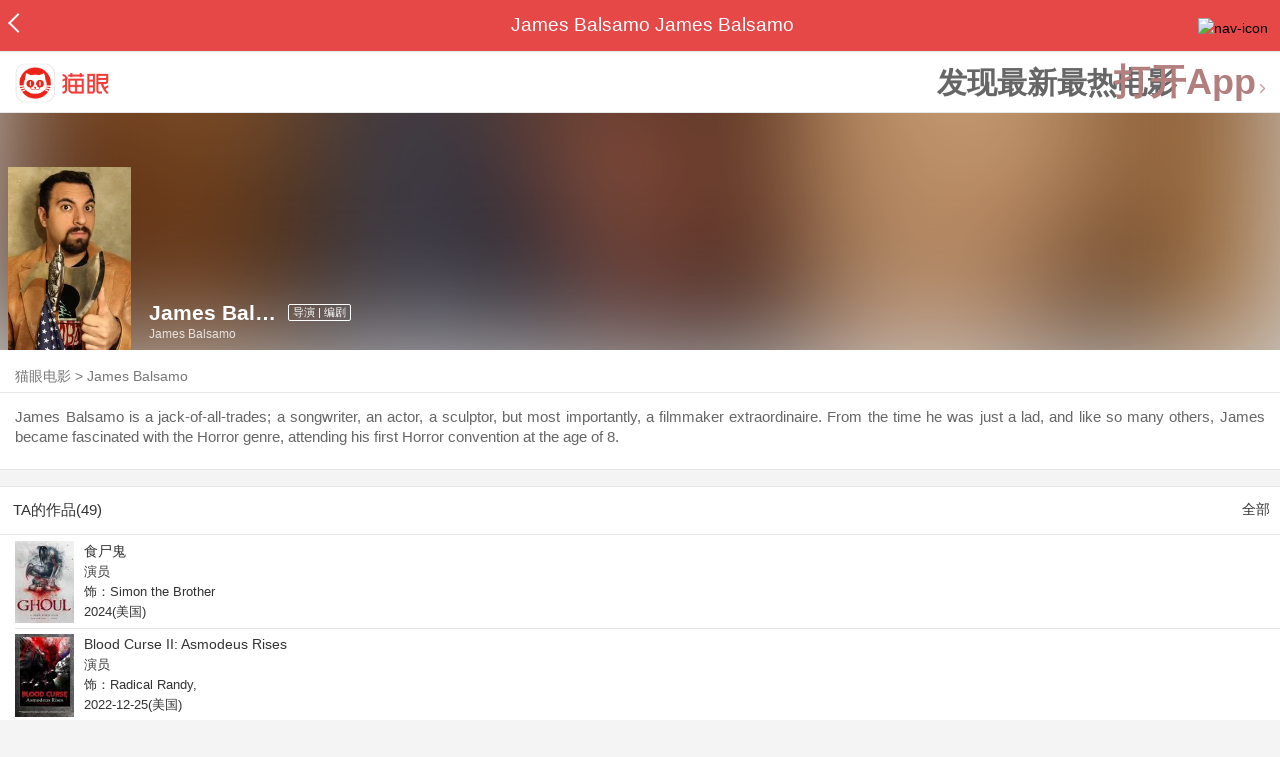

--- FILE ---
content_type: text/html; charset=utf-8
request_url: https://maoyan.dianping.com/asgard/celebrity/958242
body_size: 11571
content:
<!DOCTYPE html>
<html class=" " lang="zh">
<head>
  <meta charset="UTF-8">
  <meta name="viewport" content="width=device-width, height=device-height, initial-scale=1, maximum-scale=1, user-scalable=no, viewport-fit=cover">
  <meta http-equiv="X-UA-Compatible" content="ie=edge">
  <meta name="baidu-site-verification" content="lxgZbG0NVn" />
  <meta name="lx:category" content="movie">
  <meta name="lx:autopv" content="off"/>
  
  <meta name="share:wechat:message:title" content="关于James Balsamo，你想知道的都在这里" />
  <meta name="share:wechat:message:desc" content="James Balsamo is a jack-of-all-trades; a songwriter, an actor, a sculptor, but most importantly, a filmmaker extraordinaire. From the time he was just a lad, and like so many others, James became fascinated with the Horror genre, attending his first Horror convention at the age of 8." />
  <meta name="share:wechat:message:icon" content="https://p0.pipi.cn/basicdata/25bfd6d77a30e1d7c3b5352ff9a2b95e7d07f.jpg?imageMogr2/thumbnail/2500x2500%3E" />
  <meta name="share:wechat:timeline:title" content="关于James Balsamo，你想知道的都在这里" />
  <meta name="share:wechat:timeline:icon" content="https://p0.pipi.cn/basicdata/25bfd6d77a30e1d7c3b5352ff9a2b95e7d07f.jpg?imageMogr2/thumbnail/2500x2500%3E" />
  <meta name="share:wechat:timeline:desc" content="James Balsamo is a jack-of-all-trades; a songwriter, an actor, a sculptor, but most importantly, a filmmaker extraordinaire. From the time he was just a lad, and like so many others, James became fascinated with the Horror genre, attending his first Horror convention at the age of 8." />
  <link rel="dns-prefetch" href="//p0.meituan.net"/>
  <link rel="dns-prefetch" href="//s0.pipi.cn"/>
  <link rel="dns-prefetch" href="//www.dpfile.com"/>
  <link rel="dns-prefetch" href="//lx.meituan.net"/>
  <link rel="dns-prefetch" href="//lx1.meituan.net"/>
  <link rel="dns-prefetch" href="//plx.meituan.com"/>
  
  <title>James Balsamo介绍_图片_作品-猫眼电影</title>
  <meta name="description" content="猫眼电影为您提供James Balsamo名称相关信息，如人物简介、图片、参演电影作品等。更多James Balsamo名称相关信息请关注猫眼电影官网。"/>
  <meta name="keywords" content="James Balsamo,James Balsamo介绍,James Balsamo图片,James Balsamo作品"/>
  
  
  <link rel="stylesheet" href="//s0.pipi.cn/festatic/asgard/resources/pages/celebrity/vendors-7ccaf0e5.css">
  
  <link rel="stylesheet" href="//s0.pipi.cn/festatic/asgard/resources/pages/celebrity/index-4fc3a2de.css">
  
  
  
  <script>
    try {
      // i版内嵌到快应用中，ua会携带maoyan关键字，会导致appnm上报错误，所以需要把ua的关键字去掉
      if (window.navigator && window.navigator.userAgent && window.navigator.userAgent.indexOf('com.maoyan.movie.quickapp')) {
        let ua = window.navigator.userAgent;
        Object.defineProperty(window.navigator, 'userAgent', {
          value: ua.replace(/\.maoyan/, ''),
          writable: false,
        });
      }
    } catch (err) {}
  </script>
  <script>
    "use strict";!function(){var e=0<arguments.length&&void 0!==arguments[0]?arguments[0]:"_Owl_",a=window;a[e]||(a[e]={isRunning:!1,isReady:!1,preTasks:[],dataSet:[],pageData:[],disableMutaObserver:!1,observer:null,use:function(e,t){this.isReady&&a.Owl&&a.Owl[e](t),this.preTasks.push({api:e,data:[t]})},add:function(e){this.dataSet.push(e)},run:function(){var t=this;if(!this.isRunning){this.isRunning=!0;var e=a.onerror;a.onerror=function(){this.isReady||this.add({type:"jsError",data:arguments}),e&&e.apply(a,arguments)}.bind(this),(a.addEventListener||a.attachEvent)("error",function(e){t.isReady||t.add({type:"resError",data:[e]})},!0);var i=window.MutationObserver||window.WebKitMutationObserver||window.MozMutationObserver,r=window.performance||window.WebKitPerformance;if(i&&r){var n=-1,s=window.navigator.userAgent;if(-1<s.indexOf("compatible")&&-1<s.indexOf("MSIE")?(new RegExp("MSIE (\\d+\\.\\d+);").test(s),n=parseFloat(RegExp.$1)):-1<s.indexOf("Trident")&&-1<s.indexOf("rv:11.0")&&(n=11),-1!==n&&n<=11)return void(this.disableMutaObserver=!0);try{this.observer=new i(function(e){t.pageData.push({mutations:e,startTime:r.now()})}),this.observer.observe(document,{childList:!0,subtree:!0})}catch(e){console.log("mutationObserver err")}}else this.disableMutaObserver=!0}}},a[e].run())}();
  </script>
  <!-- 微博sdk -->
  
  

  <!-- 跳转小程序需要1.6以上版本 -->
  

  

  
  <script>
    // 灵犀埋点种子代码开始
    !(function (win, doc, ns) {
        var cacheFunName = '_MeiTuanALogObject';
        win[cacheFunName] = ns;
        if (!win[ns]) {
            var _LX = function () {
                _LX.q.push(arguments);
                return _LX;
            };
            _LX.q = _LX.q || [];
            _LX.l = +new Date();
            win[ns] = _LX;
        }
    })(window, document, 'AnalyticsBase');
    //种子代码结束
  </script>
  <!-- 百度资源平台自动推送js代码 [e0bacf12e04a7bd88ddbd9c74ef2b533 -> niuran] -->
  <script>
    var _hmt = _hmt || [];
    (function () {
      var hm = document.createElement("script");
      hm.src = "https://hm.baidu.com/hm.js?e0bacf12e04a7bd88ddbd9c74ef2b533";
      var s = document.getElementsByTagName("script")[0];
      s.parentNode.insertBefore(hm, s);
    })();
  </script>
  <!-- Google tag (gtag.js) [G-WN80P4PSY7 -> niuran] -->
  <script async src="https://www.googletagmanager.com/gtag/js?id=G-WN80P4PSY7"></script>
  <script>
    window.dataLayer = window.dataLayer || [];
    function gtag() { dataLayer.push(arguments); }
    gtag('js', new Date());
    gtag('config', 'G-WN80P4PSY7');
  </script>
</head>
<body>
  <div id="app" class="page-index" ><div class="layout"><div class="navbar-wrap"><div class="Navbarold "><nav><a class="navbar-back" href="/" data-bid="b_Aewng" data-lab="{ celebrity_id: 958242 }"></a><div class="navbar-title ">James Balsamo James Balsamo</div><div class="nav-btn"><img class="nav-icon" src="//p0.meituan.net/scarlett/f05f61e7a8f3f45fd071c068d7a26870356.png" alt="nav-icon"/></div></nav></div></div><div class="page-content page-celebrity"><div><div class="download-app-bar-custom"><h1><a href="//m.maoyan.com/"><img class="img noneBg logo_custom" alt="logo" src="//s0.pipi.cn/festatic/asgard/resources/images/logo@3x.png" width="42" height="42"/></a></h1><a class="benefit-text" data-bid="b_movie_nikl02bu_mc" data-view-bid="b_movie_nikl02bu_mv">发现最新最热电影</a><span class="split"></span><a href="javascript: void(0);" class="link btn-open-app-custom" data-event="donwload3" link="meituanmovie://www.meituan.com/movie/actordetail?actorId=958242" to="" data-bid="b_53up23as" data-view-bid="b_movie_b_53up23as_mv" data-lab="{&quot;position&quot;:&quot;home&quot;}">打开App<img class="img noneBg point" alt="logo" src="//s0.pipi.cn/festatic/asgard/resources/images/point.png" width="11" height="11"/></a></div></div><div class="celebrity-wrap"><div class="celebrity small-type"><img class="img noneBg" alt="James Balsamo" src="https://p0.pipi.cn/basicdata/25bfd6d77a30e1d7c3b5352ff9a2b95e7d07f.jpg?imageMogr2/thumbnail/2500x2500%3E"/><div class="celebrity-profile clearfix"><img class="img noneBg" src="https://p0.pipi.cn/basicdata/25bfd6d77a30e1d7c3b5352ff9a2b95e7d07f.jpg?imageMogr2/thumbnail/2500x2500%3E"/><div class="intro"><div class="chinese"><span class="cn-name">James Balsamo</span><span class="tag">导演 | 编剧</span></div><div class="en-name">James Balsamo</div></div></div><div class="mask"></div></div><div class="crumbs-nav"><a href="/">猫眼电影</a>  &gt;  <a> James Balsamo </a></div><div class="intro-wrap"><section class="panel base-info" style="border-width:1px"><div class="panel-content"><div class="props"></div><div class="born"></div><div data-event="intro" data-bid="b_JjMUD" data-view-bid="b_865wS" data-lab="{&quot;celebrity_id&quot;:958242,&quot;type&quot;:false}" data-view-lab="{celebrity_id:958242}" class="text-expander text-expander-disable-true text-expander-expand-false"><div class="text-expander-content"><p>James Balsamo is a jack-of-all-trades; a songwriter, an actor, a sculptor, but most importantly, a filmmaker extraordinaire. From the time he was just a lad, and like so many others, James became fascinated with the Horror genre, attending his first Horror convention at the age of 8.</p></div><div class="text-expander-button"><i class="icon icon-chevron-down"></i></div></div></div></section></div></div><section class="panel celebrity-works" style="border-width:1px" data-view-bid="b_movie_jh3wjuzc_mv" data-lab="{ celebrity_id: 958242}"><div class="panel-title panel-title-unclosed" style="border-width:1px"><h2 style="display:inline-block">TA的作品(49)</h2></div><div class="panel-content"><a data-bid="b_movie_ejr6o16k_mc" data-lab="{&quot;custom&quot;:{&quot;celebrity_id&quot;:958242}}" class="all-works" href="//piaofang.maoyan.com/celebrity/wrapper?id=958242&amp;wrapperId=-1">全部</a><ul class="list-view "><a href="https://maoyan.dianping.com/asgard/movie/1299870?_v_=yes" class="link" data-event="_asgard_movie_1299870?_v_=yes" data-bid="b_k0NJV" data-view-bid="b_c9Rpp" data-lab="{&quot;movie_id&quot;:1299870,&quot;index&quot;:0,&quot;custom&quot;:{&quot;celebrity_id&quot;:958242}}"><li class="list-view-item clearfix"><img class="img noneBg" alt="James Balsamo 食尸鬼" src="https://p0.pipi.cn/basicdata/54ecded706d0e1af332ff717c29dfe38af8d6.jpg?imageView2/1/w/83/h/124/q/80" e="1" c="1"/><p class="celebrity-score"><span class="score"></span></p><h4>食尸鬼</h4><p>演员</p><p>饰：Simon the Brother</p><p>2024(美国)</p></li></a><a href="https://maoyan.dianping.com/asgard/movie/1262183?_v_=yes" class="link" data-event="_asgard_movie_1262183?_v_=yes" data-bid="b_k0NJV" data-view-bid="b_c9Rpp" data-lab="{&quot;movie_id&quot;:1262183,&quot;index&quot;:1,&quot;custom&quot;:{&quot;celebrity_id&quot;:958242}}"><li class="list-view-item clearfix"><img class="img noneBg" alt="James Balsamo Blood Curse II: Asmodeus Rises" src="https://p0.pipi.cn/basicdata/54ecded706d0e157e2d23c0c10b1776ab3de4.jpg?imageView2/1/w/83/h/124/q/80" e="1" c="1"/><p class="celebrity-score"><span class="score"></span></p><h4>Blood Curse II: Asmodeus Rises</h4><p>演员</p><p>饰：Radical Randy,</p><p>2022-12-25(美国)</p></li></a><a href="https://maoyan.dianping.com/asgard/movie/895991?_v_=yes" class="link" data-event="_asgard_movie_895991?_v_=yes" data-bid="b_k0NJV" data-view-bid="b_c9Rpp" data-lab="{&quot;movie_id&quot;:895991,&quot;index&quot;:2,&quot;custom&quot;:{&quot;celebrity_id&quot;:958242}}"><li class="list-view-item clearfix"><img class="img noneBg" alt="James Balsamo Blood Curse: The Haunting of Alicia Stone" src="https://p0.pipi.cn/basicdata/54ecded706d8d32ff7339e7ba2d180a733858.jpg?imageView2/1/w/83/h/124/q/80" e="1" c="1"/><p class="celebrity-score"><span class="score"></span></p><h4>Blood Curse: The Haunting of Alicia Stone</h4><p>演员</p><p>饰：Radical Randy,</p><p>2022-10-31(美国)</p></li></a><a href="https://maoyan.dianping.com/asgard/movie/1463776?_v_=yes" class="link" data-event="_asgard_movie_1463776?_v_=yes" data-bid="b_k0NJV" data-view-bid="b_c9Rpp" data-lab="{&quot;movie_id&quot;:1463776,&quot;index&quot;:3,&quot;custom&quot;:{&quot;celebrity_id&quot;:958242}}"><li class="list-view-item clearfix"><img class="img" alt="James Balsamo 网约车杀手" src="[data-uri]" e="1" c="1"/><p class="celebrity-score"><span class="score"></span></p><h4>网约车杀手</h4><p>演员</p><p>饰：Chip</p><p>2022-03-13 00:00:00(美国)</p></li></a><a href="https://maoyan.dianping.com/asgard/movie/1375452?_v_=yes" class="link" data-event="_asgard_movie_1375452?_v_=yes" data-bid="b_k0NJV" data-view-bid="b_c9Rpp" data-lab="{&quot;movie_id&quot;:1375452,&quot;index&quot;:4,&quot;custom&quot;:{&quot;celebrity_id&quot;:958242}}"><li class="list-view-item clearfix"><img class="img" alt="James Balsamo The Once and Future Smash" src="[data-uri]" e="1" c="1"/><p class="celebrity-score"><span class="score"></span></p><h4>The Once and Future Smash</h4><p>演员</p><p>饰：North Carolina End Zone 2 Fan Club Treasurer,Elvis impersonator</p><p>2021(美国)</p></li></a></ul></div></section><footer class="footer"><div class="disclaimer"><div class="copyright"><span>© 猫眼电影 客服电话:<a href="tel:10105335"> 1010-5335</a></span></div><p class="content"><span>影视行业信息</span><a href="https://maoyan.dianping.com/terms/terms?id=privacy_1629962927685" class="link" data-event="https:__m.maoyan.com_terms_terms?id=privacy_1629962927685" to="https://m.maoyan.com/terms/terms?id=privacy_1629962927685">《免责声明》</a><span>I 违法和不良信息举报电话：4006018900</span></p><p class="icp"><a href="https://beian.miit.gov.cn" class="link" data-event="https:__beian.miit.gov.cn" to="https://beian.miit.gov.cn">京ICP备16022489号-1</a><span> I </span><a href="https://www.beian.gov.cn/portal/registerSystemInfo?recordcode=11010102003232" class="link" data-event="https:__www.beian.gov.cn_portal_registerSystemInfo?recordcode=11010102003232" to="https://www.beian.gov.cn/portal/registerSystemInfo?recordcode=11010102003232">京公网安备11010102003232号</a></p><p class="sankuai"><a href="javascript: void(0);" class="link" data-event="">北京猫眼文化传媒有限公司</a></p><section class="bottom-logo"><img class="img noneBg" alt="" src="[data-uri]"/></section></div></footer></div></div></div>
  <script>
    var AppData = {"$id":100430,"$title":"James Balsamo介绍_图片_作品-猫眼电影","title":"James Balsamo James Balsamo","$description":"猫眼电影为您提供James Balsamo名称相关信息，如人物简介、图片、参演电影作品等。更多James Balsamo名称相关信息请关注猫眼电影官网。","$keywords":["James Balsamo,James Balsamo介绍,James Balsamo图片,James Balsamo作品"],"celebrity":{"aliasName":"","attachUserId":0,"auth":0,"avatar":"https://p0.pipi.cn/basicdata/25bfd6d77a30e1d7c3b5352ff9a2b95e7d07f.jpg?imageMogr2/thumbnail/2500x2500%3E","backgroundColor":"#595036","bgImgBackgroundColor":"#444444","birthday":"","birthplace":"","bloodType":"","boardUrl":"","cnm":"James Balsamo","company":"","constellation":"","deathDate":"","desc":"James Balsamo is a jack-of-all-trades; a songwriter, an actor, a sculptor, but most importantly, a filmmaker extraordinaire. From the time he was just a lad, and like so many others, James became fascinated with the Horror genre, attending his first Horror convention at the age of 8.","descFeatures":[],"enm":"James Balsamo","fansName":"","feedbackUrl":"https://piaofang.maoyan.com/i/info-correction?objId=958242","figure":[],"followCount":1,"followRank":0,"followState":0,"graduateSchool":"","hasAllBox":false,"hasFollowerNum":false,"hasMainWorksNum":false,"height":0,"id":958242,"nation":"","nationality":"","photoNum":0,"photos":[],"present":0,"presentImg":"","proCompanyUrl":"","proIntroUrl":"https://piaofang.maoyan.com/i/celebrity/958242/intro","publicTitles":[],"rank":0,"receiveWord":"次","sendWord":"抱抱","signImg":"","still":"","sumBox":0,"titleList":["导演","编剧"],"titles":"导演 | 编剧","userDailyPresent":0,"weight":0,"works":{"movies":[{"avatar":"https://p0.pipi.cn/basicdata/54ecded706d0e1af332ff717c29dfe38af8d6.jpg?imageMogr2/thumbnail/2500x2500%3E","cr":1,"duty":"演员","globalReleased":true,"id":1299870,"mbox":0,"multiroles":"Simon the Brother","mutlidutys":"演员","name":"食尸鬼","order":3,"pubDate":1735574400000,"roles":"Simon the Brother","rt":"2024(美国)","sc":0,"showst":2,"wish":1,"wishst":0},{"avatar":"https://p0.pipi.cn/basicdata/54ecded706d0e157e2d23c0c10b1776ab3de4.jpg?imageMogr2/thumbnail/2500x2500%3E","cr":1,"duty":"演员","globalReleased":true,"id":1262183,"mbox":0,"multiroles":"Radical Randy,","mutlidutys":"演员","name":"Blood Curse II: Asmodeus Rises","order":3,"pubDate":1671897600000,"roles":"Radical Randy,","rt":"2022-12-25(美国)","sc":0,"showst":2,"wish":1,"wishst":0},{"avatar":"https://p0.pipi.cn/basicdata/54ecded706d8d32ff7339e7ba2d180a733858.jpg?imageMogr2/thumbnail/2500x2500%3E","cr":1,"duty":"演员","globalReleased":true,"id":895991,"mbox":0,"multiroles":"Radical Randy,","mutlidutys":"演员","name":"Blood Curse: The Haunting of Alicia Stone","order":3,"pubDate":1667145600000,"roles":"Radical Randy,","rt":"2022-10-31(美国)","sc":0,"showst":2,"wish":0,"wishst":0},{"avatar":"https://p0.pipi.cn/basicdata/54ecde2f06d8d37a35cbaecf8e92b4efa3442.jpg?imageMogr2/thumbnail/2500x2500%3E","cr":1,"duty":"演员","globalReleased":true,"id":1463776,"mbox":0,"multiroles":"Chip","mutlidutys":"演员","name":"网约车杀手","order":3,"pubDate":1647100800000,"roles":"Chip","rt":"2022-03-13 00:00:00(美国)","sc":0,"showst":2,"wish":0,"wishst":0},{"avatar":"https://p0.pipi.cn/basicdata/54ecde2fe7a0e10fafcf3e0492eb17fd9f0cd.jpg?imageMogr2/thumbnail/2500x2500%3E","cr":1,"duty":"演员","globalReleased":true,"id":1375452,"mbox":0,"multiroles":"North Carolina End Zone 2 Fan Club Treasurer,Elvis impersonator","mutlidutys":"演员,鸣谢","name":"The Once and Future Smash","order":3,"pubDate":1640880000000,"roles":"North Carolina End Zone 2 Fan Club Treasurer,Elvis impersonator","rt":"2021(美国)","sc":0,"showst":2,"wish":0,"wishst":0},{"avatar":"https://p0.pipi.cn/basicdata/54ecde2f06d8d3b860c7eddd036b3cc30496b.jpg?imageMogr2/thumbnail/2500x2500%3E","cr":27,"duty":"道具师","globalReleased":true,"id":1449728,"mbox":0,"mutlidutys":"道具师","name":"灵魂探求","order":45,"pubDate":1631635200000,"roles":"","rt":"2021-09-15(美国)","sc":0,"showst":2,"wish":0,"wishst":0},{"avatar":"https://p0.pipi.cn/basicdata/54ecde2fe7a8d3e19baf33b222172985cb9c9.jpg?imageMogr2/thumbnail/2500x2500%3E","cr":1,"duty":"演员","globalReleased":true,"id":1306667,"mbox":0,"multiroles":"Ping pong enthusiast","mutlidutys":"演员","name":"Aliens, Clowns & Geeks","order":3,"pubDate":1611936000000,"roles":"Ping pong enthusiast","rt":"2019-10-31 00:00:00(墨西哥)","sc":0,"showst":2,"wish":3,"wishst":0},{"avatar":"https://p0.pipi.cn/basicdata/54ecded72c90e12ff721f03baa5f869927058.jpg?imageMogr2/thumbnail/2500x2500%3E","cr":2,"duty":"导演","globalReleased":true,"id":1370303,"mbox":0,"multiroles":"Rod Davis","mutlidutys":"导演,演员,编剧,制片人,剪辑师","name":"Mark & Clark World Adventurers","order":2,"pubDate":1604937600000,"roles":"","rt":"2020-11-10(美国)","sc":0,"showst":2,"wish":0,"wishst":0},{"avatar":"https://p0.pipi.cn/basicdata/54ecded706d8d38d338ea3420ab4eca3b316e.jpg?imageMogr2/thumbnail/2500x2500%3E","cr":2,"duty":"导演","globalReleased":true,"id":1370185,"mbox":0,"multiroles":"Tony","mutlidutys":"导演,演员,编剧,制片人,剪辑师","name":"Bite School 2","order":2,"pubDate":1602518400000,"roles":"","rt":"2020-10-13(美国)","sc":0,"showst":2,"wish":0,"wishst":0},{"avatar":"https://p0.pipi.cn/basicdata/54ecded72c90e15bf1501503eed9360ea40be.jpg?imageMogr2/thumbnail/2500x2500%3E","cr":2,"duty":"导演","globalReleased":true,"id":1370324,"mbox":0,"multiroles":"Jimmy Classy","mutlidutys":"导演,演员,编剧,制片人,摄影指导,剪辑师","name":"性感时间","order":2,"pubDate":1596470400000,"roles":"","rt":"2020-08-04(美国)","sc":0,"showst":2,"wish":0,"wishst":0}],"total":49}},"news":[],"latestNews":[],"relatedNews":[],"$schema":"meituanmovie://www.meituan.com/movie/actordetail?actorId=958242","$deeplink":"https://deeplink.maoyan.com/asgard/app?to=meituanmovie://www.meituan.com/movie/actordetail?actorId=958242","$share":{"wechat":{"message":{"title":"关于James Balsamo，你想知道的都在这里","desc":"James Balsamo is a jack-of-all-trades; a songwriter, an actor, a sculptor, but most importantly, a filmmaker extraordinaire. From the time he was just a lad, and like so many others, James became fascinated with the Horror genre, attending his first Horror convention at the age of 8.","icon":"https://p0.pipi.cn/basicdata/25bfd6d77a30e1d7c3b5352ff9a2b95e7d07f.jpg?imageMogr2/thumbnail/2500x2500%3E"},"timeline":{"title":"关于James Balsamo，你想知道的都在这里","desc":"James Balsamo is a jack-of-all-trades; a songwriter, an actor, a sculptor, but most importantly, a filmmaker extraordinaire. From the time he was just a lad, and like so many others, James became fascinated with the Horror genre, attending his first Horror convention at the age of 8.","icon":"https://p0.pipi.cn/basicdata/25bfd6d77a30e1d7c3b5352ff9a2b95e7d07f.jpg?imageMogr2/thumbnail/2500x2500%3E"}}},"cid":"c_sXC8X","$urlQuery":{},"valObj":{"custom":{"celebrity_id":958242,"id":958242}},"$url":"https://maoyan.dianping.com/asgard/celebrity/958242","$browser":{"ua":"Mozilla/5.0 (Macintosh; Intel Mac OS X 10_15_7) AppleWebKit/537.36 (KHTML, like Gecko) Chrome/131.0.0.0 Safari/537.36; ClaudeBot/1.0; +claudebot@anthropic.com)","name":"chrome","version":"131.0.0","vender":"apple","platform":"macos","platformVersion":"10.15.7","core":{"name":"chrome","version":131},"type":"normal"},"browser":{"ua":"Mozilla/5.0 (Macintosh; Intel Mac OS X 10_15_7) AppleWebKit/537.36 (KHTML, like Gecko) Chrome/131.0.0.0 Safari/537.36; ClaudeBot/1.0; +claudebot@anthropic.com)","name":"chrome","version":"131.0.0","vender":"apple","platform":"macos","platformVersion":"10.15.7","core":{"name":"chrome","version":131},"type":"normal"},"$channel":{"from":null,"channelId":4,"channelName":"canary","channelIdMap":{"maoyan":1,"canary":4,"mmweb":70001,"qqwallet":70002,"moviepro":40004,"meituan":3,"imeituan":30001,"dianping":60002,"dpmmweb":60003,"dpmweb":60004,"dpqqwallet":60008,"gewara":80001,"conch":4,"wxapp":70001,"toutiaosmart":120001,"baidusmart":110001,"inservice":110002,"huawei":150002,"hsbc":1000147,"abchina":1000136,"ICBC":1000096,"nbbank":1000198,"xianbank":1000209,"BOC":1000254,"gzcb":1000206,"pingan":1000261,"unionpay":1000173,"hwfastapp":1000207,"rongshu":1000288,"qqsmart":70005,"bankofbeijing":1000371,"vivofastapp":150003,"xhssmart":230001,"wbsmart":220001,"xhsmoviesmart":230002,"gansu":1000413,"kuaishousmart":200001,"honorfastapp":150004,"ccb_life":1000421,"cmcc":1000423,"dyshowsmart":120005,"ceb_life":1000430,"shangqitong":1000197,"hunan_psbc":1000447,"douyinsmart":120003,"shenzhen_icbc":1000457,"hwatomicapp":1000500,"fesco":1000495,"ningbo_government":1000513,"huaweibrowser":4,"zhongzhi_guanaitong":1000496,"jiangxi_huipu":1000518,"icbc_app":1000521,"yangshipin":1000527,"bilibilishowsmart":1000533},"channelNameMap":{"1":"maoyan","3":"meituan","4":"huaweibrowser","30001":"imeituan","40004":"moviepro","60002":"dianping","60003":"dpmmweb","60004":"dpmweb","60008":"dpqqwallet","70001":"wxapp","70002":"qqwallet","70005":"qqsmart","80001":"gewara","110001":"baidusmart","110002":"inservice","120001":"toutiaosmart","120003":"douyinsmart","120005":"dyshowsmart","150002":"huawei","150003":"vivofastapp","150004":"honorfastapp","200001":"kuaishousmart","220001":"wbsmart","230001":"xhssmart","230002":"xhsmoviesmart","1000096":"ICBC","1000136":"abchina","1000147":"hsbc","1000173":"unionpay","1000197":"shangqitong","1000198":"nbbank","1000206":"gzcb","1000207":"hwfastapp","1000209":"xianbank","1000254":"BOC","1000261":"pingan","1000288":"rongshu","1000371":"bankofbeijing","1000413":"gansu","1000421":"ccb_life","1000423":"cmcc","1000430":"ceb_life","1000447":"hunan_psbc","1000457":"shenzhen_icbc","1000495":"fesco","1000496":"zhongzhi_guanaitong","1000500":"hwatomicapp","1000513":"ningbo_government","1000518":"jiangxi_huipu","1000521":"icbc_app","1000527":"yangshipin","1000533":"bilibilishowsmart"},"userType":{"meituan":1,"dianping":2}},"channel":{"from":null,"channelId":4,"channelName":"canary","channelIdMap":{"maoyan":1,"canary":4,"mmweb":70001,"qqwallet":70002,"moviepro":40004,"meituan":3,"imeituan":30001,"dianping":60002,"dpmmweb":60003,"dpmweb":60004,"dpqqwallet":60008,"gewara":80001,"conch":4,"wxapp":70001,"toutiaosmart":120001,"baidusmart":110001,"inservice":110002,"huawei":150002,"hsbc":1000147,"abchina":1000136,"ICBC":1000096,"nbbank":1000198,"xianbank":1000209,"BOC":1000254,"gzcb":1000206,"pingan":1000261,"unionpay":1000173,"hwfastapp":1000207,"rongshu":1000288,"qqsmart":70005,"bankofbeijing":1000371,"vivofastapp":150003,"xhssmart":230001,"wbsmart":220001,"xhsmoviesmart":230002,"gansu":1000413,"kuaishousmart":200001,"honorfastapp":150004,"ccb_life":1000421,"cmcc":1000423,"dyshowsmart":120005,"ceb_life":1000430,"shangqitong":1000197,"hunan_psbc":1000447,"douyinsmart":120003,"shenzhen_icbc":1000457,"hwatomicapp":1000500,"fesco":1000495,"ningbo_government":1000513,"huaweibrowser":4,"zhongzhi_guanaitong":1000496,"jiangxi_huipu":1000518,"icbc_app":1000521,"yangshipin":1000527,"bilibilishowsmart":1000533},"channelNameMap":{"1":"maoyan","3":"meituan","4":"huaweibrowser","30001":"imeituan","40004":"moviepro","60002":"dianping","60003":"dpmmweb","60004":"dpmweb","60008":"dpqqwallet","70001":"wxapp","70002":"qqwallet","70005":"qqsmart","80001":"gewara","110001":"baidusmart","110002":"inservice","120001":"toutiaosmart","120003":"douyinsmart","120005":"dyshowsmart","150002":"huawei","150003":"vivofastapp","150004":"honorfastapp","200001":"kuaishousmart","220001":"wbsmart","230001":"xhssmart","230002":"xhsmoviesmart","1000096":"ICBC","1000136":"abchina","1000147":"hsbc","1000173":"unionpay","1000197":"shangqitong","1000198":"nbbank","1000206":"gzcb","1000207":"hwfastapp","1000209":"xianbank","1000254":"BOC","1000261":"pingan","1000288":"rongshu","1000371":"bankofbeijing","1000413":"gansu","1000421":"ccb_life","1000423":"cmcc","1000430":"ceb_life","1000447":"hunan_psbc","1000457":"shenzhen_icbc","1000495":"fesco","1000496":"zhongzhi_guanaitong","1000500":"hwatomicapp","1000513":"ningbo_government","1000518":"jiangxi_huipu","1000521":"icbc_app","1000527":"yangshipin","1000533":"bilibilishowsmart"},"userType":{"meituan":1,"dianping":2}},"$channelId":4,"$channelName":"canary","$query":{},"$protocol":"https:","$config":{"host":{"assets":"","api":"http://maoyanapi.vip.sankuai.com","usercenter":"http://usercenter-inf-in.sankuai.com","ecollection":"http://maoyanapi.vip.sankuai.com","imaoyanlogin":"https://passport.maoyan.com","pc":"https://maoyan.com","live":"https://activity-movie.sankuai.com/api","maoyanopen":"http://maoyanopen.vip.sankuai.com","questionnaire":"http://ad-admin.movie.vip.sankuai.com","longvideo":"https://vod-movie.sankuai.com","apimobile":"http://apimobile.vip.sankuai.com","luckdraw":"http://maoyanapi.vip.sankuai.com/media/activity","privilege":"http://maoyanapi.vip.sankuai.com","goods":"http://maoyanapi.vip.sankuai.com","vodactivity":"http://purchase.movie.vip.sankuai.com","vodcomment":"http://maoyanapi.vip.sankuai.com/mmdb/comment","vodViCom":"https://vod-movie.sankuai.com","bankLogin":"https://passport.maoyan.com","swan":"http://maoyantouch.vip.sankuai.com/swan/api","locate":"https://mars.sankuai.com","rock":"http://rock.movie.vip.sankuai.com","ticketstub":"https://api.maoyan.com/media/activity","booking":"http://maoyanapi.vip.sankuai.com/api","usercenterapi":"https://usercenter-inf.maoyan.com","mall":"http://maoyanapi.vip.sankuai.com","usertask":"http://api.maoyan.com","zoneapi":"https://api.maoyan.com/mmdb","hotsecondapi":"https://show.maoyan.com","celebrity":"https://api.maoyan.com/media/activity"},"urlPrefix":"/asgard"},"downloadBarData":{"interestType":1,"interestText":"发现最新最热电影"},"notNav":false,"$showAppLink":true,"$host":{"assets":"//s0.pipi.cn/festatic/asgard/resources","domains":{"m":"m.maoyan.com","i":"i.maoyan.com"},"host":"maoyan.dianping.com"},"$env":"production","$params":{"id":"958242"},"rsSubChannel":"","$appnm":"maoyan_i","$back":"/","$featuresSwitch":{"$showAppLink":true,"$showWantBtn":true,"$showComment":true,"$showPreviewMovieBtn":true,"$recessiveLink":true,"$downloadLink":true,"$showDiscount":true,"$showCoupon":true,"$showGoods":true,"$showPointCard":false,"$showSportAndShow":false,"$showNewsHotComment":true,"$showLogout":false,"$hideNavbar":false,"$showMovieDetailHeader":true,"$preventScoreClick":false,"$showStagesHeader":false,"$showLicenseLink":false},"$locate":{"id":1,"name":"北京"},"$uuid":""};
  </script>

  
    
    <script src="//s0.pipi.cn/festatic/asgard/resources/dll/dll_common-4cbe3d11.js"></script>
    
    <script src="//s0.pipi.cn/festatic/asgard/resources/dll/dll_vendor-4cbe3d11.js"></script>
    
  

  <script crossorigin="anonymous" src="//www.dpfile.com/app/owl/static/owl_1.9.3.js"></script>
  <script>
    Owl.start({
      project: "com.sankuai.asgard",
      pageUrl: location.href && location.href.split('?')[0].replace(/\/\d+/g, '/:id'),
      resource: {},
      page:{ fstPerfAnalysis:true,logSlowView:true ,sensoryIndex:true},
      devMode: false,
    });
    window._KNB_IGNORE_WECHAT = true;
  </script>

  
    <!-- canUseMtH5guard：是否允许接入美团H5guard；guardDomains：需要开启H5guard的域名列表；yodaEnv：yoda滑块环境标识 -->
    <script src="https://msp.meituan.net/h5guard/H5guard.js"></script>
    <script>
      if (window.H5guard) {
        function parseUrl() {
          let params = {}
          const query = location.search && location.search.replace("?", '');
          const queryArr = query && query.split("&") || [];
          for (let i = 0; i < queryArr.length; i++) {
            let curParma = queryArr[i].split("=");
            params[curParma[0]] = curParma[1];
          }
          return params;
        }
  
        const pathParmas = parseUrl();

        H5guard.init({
          xhrHook: true, //与domains配合使用，开启状态才行
          fetchHook: true,//与domains配合使用，开启状态才行
          domains: [], //该域名下的请求会在header中携带mtgsig，注意跨域配置
          openId: pathParmas.openid || '', //如果当前为wx小程序环境中的h5，传入openId，有助于描述设备画像
          forceKNBSign : false, // 如果打开此开关，那么只有在KNB环境下才会加签，并且只会添加native验签，非KNB环境不会加签
          geo: false, //如果当前页面有位置权限，则打开开关，H5guard会去收集地理位置信息，如果为false,地理位置默认为“”空字符串
          yodaEnv: 'pro'
        });
      }
    </script>
   

  

  

  <!--百度小程序 -->
  

  <!--qq小程序 -->
  

  <!--头条小程序 -->
  

  <!--小红书小程序 -->
  

  <!-- 宁波银行 -->
  

  <!-- 中国银行 -->
  

  <!-- 广州银行 -->
  

   

  <!-- 农业银行 -->
  

  <!-- I版添加信息指纹 -->
  <script>var Rohr_Opt = {'geo': false}; </script>
  <script>
    function parseUrl() {
      let params = {}
      const query = location.search && location.search.replace("?", '');
      const queryArr = query && query.split("&") || [];
      for (let i = 0; i < queryArr.length; i++) {
        let curParma = queryArr[i].split("=");
        params[curParma[0]] = curParma[1];
      }
      return params;
    }
    function setValue(obj = {}, path, value) {
      const a = path.split('.');
      let o = obj;
      for (let i = 0; i < a.length - 1; i++) {
        const n = a[i];
        if (n in o) {
          o = o[n];
        } else {
          o[n] = {};
          o = o[n];
        }
      }
      o[a[a.length - 1]] = value;
    };
    //为了统一处理业务页面上手动上报的各种灵犀埋点
    window.Analytics = (type, obj) => {
      if (type === 'tag') {
        AnalyticsBase('tag', obj)
      }
      if (type === 'event') {
        //上报灵犀
        const pathParmas = parseUrl();
        const { AppData } = window;
        if (AppData.$channel && AppData.$channel.channelId === 70001) {
          obj.val_lab = obj.val_lab || {};
          setValue(obj.val_lab, 'custom.openId', pathParmas.openid);
        }
        // 非prod环境增加环境标识
        if (AppData.$env !== 'production') {
          obj.val_lab = obj.val_lab || {};
          setValue(obj.val_lab, 'custom.env', 'test');
        }
        AnalyticsBase('event', obj);
      }
    }

    // 初始化灵犀sdk
    function lxSDK() {
      const { AppData } = window;
      const { openPlatform } = AppData;
      const browser = AppData.$browser || AppData.browser || {};
      const appnm = AppData.$appnm || 'maoyan_i';
      // 设置应用名称，设置appnm将成为页面默认的appnm，建议每个页面都设置
      AnalyticsBase('config', 'appnm', appnm);
      AnalyticsBase('config','alwaysSendReferrer', true);

      // 设置应用上报通道名称与uid
      let uid = AppData.user && AppData.user.id;
      if (AppData.channelName === 'dianping') {
        uid = AppData.user && AppData.user.dpid;
      }
      if (uid) {
        AnalyticsBase('set', 'uid', uid);
      }
      let os = window.navigator.userAgent.match(/Macintosh|iPod|iPhone|iPad|Android|Windows Phone|Windows/i);
      os = (os && os[0]) || 'other';
      AnalyticsBase('set', 'os', os);

      // 设置开放平台渠道标识
      if (openPlatform) {
        AnalyticsBase('get', 'utm', (utm) => {
          utm = utm || {};
          utm.utm_campaign = 'openPlatform=' + encodeURIComponent(String(openPlatform.merCode||'').replace(/</g, '\\\\u003c'));
          if (openPlatform.merCodeSub) {
            utm.utm_campaign += "-" + encodeURIComponent(String(openPlatform.merCodeSub).replace(/</g, '\\\\u003c'))
          }
          AnalyticsBase('set', 'utm', utm);
        });
      }
      const pathParmas = parseUrl();
      AppData.valObj = AppData.valObj || {};
      setValue(AppData.valObj, 'custom.__browser__', browser.name);
      if (AppData.$channel && AppData.$channel.channelId === 70001) {
        setValue(AppData.valObj, 'custom.openId', pathParmas.openid);
        // 上报小程序场景(scene)值
        setValue(AppData.valObj, 'custom.scene', AppData.$channel.scene);
      }
      if (AppData.$env !== 'production') {
        setValue(AppData.valObj, 'custom.env', 'test');
      }

      // 发送pv，其中"page_id"为页面名称，你应该为你的每一个页面起一个唯一的名称
      AnalyticsBase('send', 'pv', { cid: AppData.cid, val: AppData.valObj });
      window.sendClickLog = (event, bid, lab) => {
        if (!bid) {
          const e = event || window.event;
          const target = e.target || e.srcElement;
          bid = getAttrNode(target, 'data-bid');
          lab = getAttrNodeObj(target, 'data-lab');
          tagLab = getAttrNodeObj(target, 'data-tag-lab');
        }
        setValue(lab, 'custom.__browser__', browser.name);
        if (AppData.$channel && AppData.$channel.channelId === 70001) {
          setValue(lab, 'custom.openId', pathParmas.openid);
        }
        if(tagLab) {
          window.Analytics('tag', tagLab);
        }
        if (bid) {
          Analytics('event', {
            nm : 'mge',
            val_bid: bid,
            val_lab: lab,
            val_cid: AppData.cid,
            event_type: 'click'
          });
        }
      };

      addHandler(window, 'click', (event) => {
        sendClickLog(event);
      });

      window.sendView = function () {
        Array.prototype.filter.call(document.getElementsByTagName('*'), (el) => {
          return !!el.getAttribute('data-view-bid') && !el.getAttribute('data-view-sended');
        }).filter((el) => {
          const rect = el.getBoundingClientRect();
          return (
            !(rect.width === 0 && rect.height === 0) && rect.top >= 0 && rect.left >= 0 &&
            rect.bottom <= (window.innerHeight || document.documentElement.clientHeight) &&
            rect.right <= (window.innerWidth || document.documentElement.clientWidth)
          );
        }).forEach((el) => {
          el.setAttribute('data-view-sended', 1);
          const bid = el.getAttribute('data-view-bid');
          const lab = valFrom(el.getAttribute('data-view-lab') || getAttrNodeObj(el, 'data-lab'));
          if (AppData.$channel && AppData.$channel.channelId === 70001) {
            setValue(lab, 'custom.openId', pathParmas.openid);
          }
          Analytics('event', {
            nm : 'mge',
            val_bid: bid,
            val_lab: lab,
            val_cid: AppData.cid,
            event_type: 'view'
          });
        });
      };
      addHandler(window, 'scroll', debounce(window.sendView, 200));
      // 单独为需要横向滚动的view上报绑定scroll事件
      const viewScrollXContainers = document.getElementsByClassName('view-scroll-x-container');
      for (let i = 0; i < viewScrollXContainers.length; i++) {
        addHandler(viewScrollXContainers[i], 'scroll', debounce(window.sendView, 200));
      }
      setTimeout(window.sendView, 300);

      // 实现向父元素的遍历有特定属性名的属性值
      function getAttrNode(node, attrName) {
        let attrValue = node.getAttribute(attrName);
        while (!attrValue && node !== document.body && !!node.parentNode && node.parentNode !== document) {
          node = node.parentNode;
          attrValue = node.getAttribute(attrName);
        }
        return attrValue || null;
      }
      // 实现向父元素的遍历有特定属性名的属性值对象
      function getAttrNodeObj(node, attrName) {
        const attrObj = {};
        let attrValue = node.getAttribute(attrName);
        while (node !== document.body && !!node.parentNode && node.parentNode !== document) {
          if (attrValue) {
            const obj = valFrom(attrValue);
            Object.keys(obj).forEach((key) => {
              attrObj[key] = obj[key];
            });
          }
          node = node.parentNode;
          attrValue = node.getAttribute(attrName);
        }
        return attrObj;
      }
      function valFrom(v) {
        if (typeof v === 'string' && v[0] === '{') {
          v = new Function('return (' + v + ')')(); // string to object
        }
        return v || {};
      }
      function debounce(func, wait) {
        let timeout;
        return () => {
          const context = this;
          const args = arguments;
          const later = () => {
            timeout = null;
            func.apply(context, args);
          };
          clearTimeout(timeout);
          timeout = setTimeout(later, wait);
        };
      }
      function addHandler(element, type, handler) {
        if (element.addEventListener) { // DOM2级事件处理
          element.addEventListener(type, handler, false);
        } else if (element.attachEvent) { // IE事件处理
          element.attachEvent('on'+ type, handler);
        } else { // DOM0级事件处理
          element['on'+type] = handler;
        }
      }
    }

    if (AppData.cid) {
      lxSDK();
    }

  </script>

  
  
  <script src="//s0.pipi.cn/festatic/asgard/resources/pages/celebrity/vendors-5f2a5d20.chunk.js"></script>
  
  <script src="//s0.pipi.cn/festatic/asgard/resources/pages/celebrity/index-e6de9cf7.js"></script>
  
  

  

  
    <script crossorigin="anonymous" src="//obj.pipi.cn/festatic/common/media/1661236970778-yao-0.0.10.js"></script>
    <script>
      Yao.start({
        project: 'asgard',
        page: {
          sample: 1,
        },
        devMode: false,
      });
    </script>
  

  
  <script src="//lx.meituan.net/lx.js" type="text/javascript" charset="utf-8" async></script>
</body>
</html>